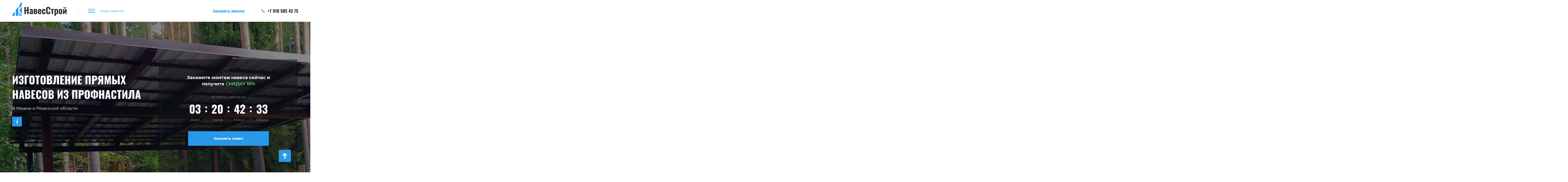

--- FILE ---
content_type: text/html; charset=UTF-8
request_url: https://navesy-ryazan.ru/navesy-iz-profnastila/pryamie-navesy-iz-profnastila/
body_size: 12964
content:
<!doctype html>
<html dir="ltr" lang="ru">
<head>
    <meta name="viewport" content="width=device-width, initial-scale=1, maximum-scale=1, user-scalable=0">
	<meta http-equiv="Content-type" content="text/html; charset=UTF-8">
	<meta http-equiv="X-UA-Compatible" content="IE=Edge">
	
	<link rel="pingback" href="https://navesy-ryazan.ru/xmlrpc.php" />
<link rel="apple-touch-icon" sizes="57x57" href="/apple-icon-57x57.png">
<link rel="apple-touch-icon" sizes="60x60" href="/apple-icon-60x60.png">
<link rel="apple-touch-icon" sizes="72x72" href="/apple-icon-72x72.png">
<link rel="apple-touch-icon" sizes="76x76" href="/apple-icon-76x76.png">
<link rel="apple-touch-icon" sizes="114x114" href="/apple-icon-114x114.png">
<link rel="apple-touch-icon" sizes="120x120" href="/apple-icon-120x120.png">
<link rel="apple-touch-icon" sizes="144x144" href="/apple-icon-144x144.png">
<link rel="apple-touch-icon" sizes="152x152" href="/apple-icon-152x152.png">
<link rel="apple-touch-icon" sizes="180x180" href="/apple-icon-180x180.png">
<link rel="icon" type="image/png" sizes="192x192"  href="/android-icon-192x192.png">
<link rel="icon" type="image/png" sizes="32x32" href="/favicon-32x32.png">
<link rel="icon" type="image/png" sizes="96x96" href="/favicon-96x96.png">
<link rel="icon" type="image/png" sizes="16x16" href="/favicon-16x16.png">
<link rel="manifest" href="/manifest.json">
<meta name="msapplication-TileColor" content="#ffffff">
<meta name="msapplication-TileImage" content="/ms-icon-144x144.png">
<meta name="theme-color" content="#ffffff">

<!-- This site is optimized with the Yoast SEO plugin v12.4 - https://yoast.com/wordpress/plugins/seo/ -->
<title>Изготовление прямых навесов из профнастила в Рязани от 1700 ₽/м2</title>
<meta name="description" content="Компания «НавесСтрой» предлагает услуги по изготовлению и монтажу прямых навесов из профнастила под ключ в Рязани. Заказывайте и получайте гарантию до 5 лет. Строим прямые навесы из профнастила: односкатные и двускатные, для автомобиля, к дому, над крыльцом, для террасы, с ковкой и другие. Переходите на сайт, оставляйте заявку или звоните!"/>
<meta name="robots" content="max-snippet:-1, max-image-preview:large, max-video-preview:-1"/>
<link rel="canonical" href="https://navesy-ryazan.ru/navesy-iz-profnastila/pryamie-navesy-iz-profnastila/" />
<meta property="og:locale" content="ru_RU" />
<meta property="og:type" content="article" />
<meta property="og:title" content="Изготовление прямых навесов из профнастила в Рязани от 1700 ₽/м2" />
<meta property="og:description" content="Компания «НавесСтрой» предлагает услуги по изготовлению и монтажу прямых навесов из профнастила под ключ в Рязани. Заказывайте и получайте гарантию до 5 лет. Строим прямые навесы из профнастила: односкатные и двускатные, для автомобиля, к дому, над крыльцом, для террасы, с ковкой и другие. Переходите на сайт, оставляйте заявку или звоните!" />
<meta property="og:url" content="https://navesy-ryazan.ru/navesy-iz-profnastila/pryamie-navesy-iz-profnastila/" />
<meta property="og:site_name" content="Навесы в Рязани" />
<meta name="twitter:card" content="summary_large_image" />
<meta name="twitter:description" content="Компания «НавесСтрой» предлагает услуги по изготовлению и монтажу прямых навесов из профнастила под ключ в Рязани. Заказывайте и получайте гарантию до 5 лет. Строим прямые навесы из профнастила: односкатные и двускатные, для автомобиля, к дому, над крыльцом, для террасы, с ковкой и другие. Переходите на сайт, оставляйте заявку или звоните!" />
<meta name="twitter:title" content="Изготовление прямых навесов из профнастила в Рязани от 1700 ₽/м2" />
<!-- / Yoast SEO plugin. -->

<link rel='dns-prefetch' href='//s.w.org' />
<meta property="og:title" content="Прямые навесы из профнастила"/><meta property="og:type" content="article"/><meta property="og:url" content="https://navesy-ryazan.ru/navesy-iz-profnastila/pryamie-navesy-iz-profnastila/"/><meta property="og:site_name" content="Навесы в Рязани"/><meta property="og:image" content="https://navesy-ryazan.ru/wp-content/uploads/2021/01/Bez-imeni-5.jpg"/><link rel='stylesheet' id='main-style-css'  href='https://navesy-ryazan.ru/wp-content/themes/zabor/css/style.min.css?ver=1769051781'  media='all' />
<link rel='https://api.w.org/' href='https://navesy-ryazan.ru/wp-json/' />
<link rel="EditURI" type="application/rsd+xml" title="RSD" href="https://navesy-ryazan.ru/xmlrpc.php?rsd" />
<link rel="wlwmanifest" type="application/wlwmanifest+xml" href="https://navesy-ryazan.ru/wp-includes/wlwmanifest.xml" /> 
<meta name="generator" content="WordPress 4.9.28" />
<link rel='shortlink' href='https://navesy-ryazan.ru/?p=2688' />
<link rel="alternate" type="application/json+oembed" href="https://navesy-ryazan.ru/wp-json/oembed/1.0/embed?url=https%3A%2F%2Fnavesy-ryazan.ru%2Fnavesy-iz-profnastila%2Fpryamie-navesy-iz-profnastila%2F" />
<link rel="alternate" type="text/xml+oembed" href="https://navesy-ryazan.ru/wp-json/oembed/1.0/embed?url=https%3A%2F%2Fnavesy-ryazan.ru%2Fnavesy-iz-profnastila%2Fpryamie-navesy-iz-profnastila%2F&#038;format=xml" />
<link rel="icon" href="https://navesy-ryazan.ru/wp-content/uploads/2021/04/favicon-80x80.png" sizes="32x32" />
<link rel="icon" href="https://navesy-ryazan.ru/wp-content/uploads/2021/04/favicon-300x300.png" sizes="192x192" />
<link rel="apple-touch-icon-precomposed" href="https://navesy-ryazan.ru/wp-content/uploads/2021/04/favicon-300x300.png" />
<meta name="msapplication-TileImage" content="https://navesy-ryazan.ru/wp-content/uploads/2021/04/favicon-300x300.png" />
<!-- Google Tag Manager -->
<script>(function(w,d,s,l,i){w[l]=w[l]||[];w[l].push({'gtm.start':
new Date().getTime(),event:'gtm.js'});var f=d.getElementsByTagName(s)[0],
j=d.createElement(s),dl=l!='dataLayer'?'&l='+l:'';j.async=true;j.src=
'https://www.googletagmanager.com/gtm.js?id='+i+dl;f.parentNode.insertBefore(j,f);
})(window,document,'script','dataLayer','GTM-MX2QSG7');</script>
<!-- End Google Tag Manager -->
</head>
<body class="page-template page-template-clone page-template-clone-php page page-id-2688 page-child parent-pageid-2612" itemscope="itemscope" itemtype="http://schema.org/WebPage">
	<div class="wrapper">
        <div class="tempalte"> 
            <header itemscope itemtype="http://schema.org/WPHeader">
        	<div class="container">
        	  <div class="row">
        	  	<div class="col-xs-4 col-sm-3 col-md-3">
                    <div class="logo_block">
                                    <a href="/"><img src="https://rostov-navesy.ru/wp-content/uploads/2020/12/z-5.png" class="logo" alt="Навесы в Рязани" title="Навесы в Рязани"></a>
                                    </div>
                                <a 
                  href="tel:+79105054375" 
                  class="telephone mobile_block_phone helios">
                        <i class="icon-phone-receiver"></i>
                        +7 910 505 43 75                  </a>
                 
        	    </div>
        	    <div class="col-xs-4 col-sm-3 col-md-4 col-lg-5">
                 <nav itemscope itemtype="http://www.schema.org/SiteNavigationElement" class="nav_menu">
                      <button type="button" class="menu_btn"><span class="icon_menu"><i class="icon_menu_font"></i></span><span class="btn_menu_text">Виды навесов</span></button>
                      <ul id="menu_top" class="menu_top"><li id="menu-item-515" class=" menu-item menu-item-type-post_type menu-item-object-page" itemprop="name"><a href="https://navesy-ryazan.ru/navesy-iz-polikarbonata/" itemprop="url">Навесы из поликарбоната</a></li>
<li id="menu-item-514" class=" menu-item menu-item-type-post_type menu-item-object-page" itemprop="name"><a href="https://navesy-ryazan.ru/navesy-iz-metalloprofilya/" itemprop="url">Навесы из металлопрофиля</a></li>
<li id="menu-item-82" class=" menu-item menu-item-type-post_type menu-item-object-page" itemprop="name"><a href="https://navesy-ryazan.ru/navesy-iz-myagkoy-krovli/" itemprop="url">Навесы из мягкой кровли</a></li>
<li id="menu-item-81" class=" menu-item menu-item-type-post_type menu-item-object-page" itemprop="name"><a href="https://navesy-ryazan.ru/navesy-iz-metallocherepitsy/" itemprop="url">Навесы из металлочерепицы</a></li>
<li id="menu-item-80" class=" menu-item menu-item-type-post_type menu-item-object-page" itemprop="name"><a href="https://navesy-ryazan.ru/navesy-iz-profilnoy-truby/" itemprop="url">Навесы из профильной трубы</a></li>
<li id="menu-item-79" class=" menu-item menu-item-type-post_type menu-item-object-page" itemprop="name"><a href="https://navesy-ryazan.ru/navesy-iz-dereva/" itemprop="url">Навесы из дерева</a></li>
<li id="menu-item-78" class=" menu-item menu-item-type-post_type menu-item-object-page" itemprop="name"><a href="https://navesy-ryazan.ru/kovanye-navesy/" itemprop="url">Кованые навесы</a></li>
<li id="menu-item-1921" class=" menu-item menu-item-type-post_type menu-item-object-page" itemprop="name"><a href="https://navesy-ryazan.ru/monolitnye-navesy/" itemprop="url">Монолитные навесы</a></li>
</ul>                 </nav>
        	    </div>
        	    <div class="col-xs-4 col-sm-6 col-md-5 col-lg-4">
                  <span id="call_btn" data-goal="form_call" class="form_btn_calls call_head">Заказать звонок</span>
                  
                  
                        <a 
                              href="tel:+79105054375" 
                              class="telephone mobilephone helios">
                              <i class="icon-phone-receiver"></i>
                              +7 910 505 43 75                        </a>
                   
        	    </div>        	    
        	  </div>
        	</div>
            </header>
  
  <div class="background_slide" style="background-image: url(https://navesy-ryazan.ru/wp-content/uploads/2021/01/Bez-imeni-5.jpg)">
  <div class="container">
   <div class="row">
    <div class="col-md-6">
     <h1>Изготовление прямых навесов из профнастила</h1>
     <span class="text_type">В  Рязани и Рязанской области</span>
     <div class="info_modal">
     <span class="icon_information"><i class="icon-info"></i></span>
     <div class="information_slide">
      <div class="close">
      <i class="icon-close-button"></i>
      </div>
      <div class="header_information">
        <h2>Прямые навесы из профнастила</h2>

<p>Компания «НавесСтрой» строит прямые навесы из профнастила. У нас вы можете заказать качественную конструкцию с гарантией. Работаем на рынке давно, нас знают как надежного и добросовестного подрядчика. Выполнили десятки проектов для частных территорий - домов, коттеджей, дачных участков. У нас заказывают навесы для автомобиля, укрытия двора, оформления входной группы, зон отдыха и хранения рабочего инвентаря. Мы построили десятки навесов из профнастила для <a href="/navesy-iz-profnastila/navesy-iz-profnastila-dlya-avtomobiley/">парковки автомобилей</a>, <a href="/navesy-iz-profnastila/navesy-iz-profnastila-k-domu/">у дома</a>, на <a href="/navesy-iz-profnastila/navesy-iz-profnastila-dlya-dackhi/">дачном участке</a>, а так же над <a href="/navesy-iz-profnastila/navesy-iz-profnastila-nad-krultsom/">крыльцом</a>.</p>
      </div>
      <div class="gallery_information row">
                 <div class="col-xs-4 col-sm-4 col-md-4"><img src="https://navesy-ryazan.ru/wp-content/uploads/2021/01/pryamye-navesy-iz-profnastila-1.jpeg" alt=""></div>
                <div class="col-xs-4 col-sm-4 col-md-4"><img src="https://navesy-ryazan.ru/wp-content/uploads/2021/01/pryamye-navesy-iz-profnastila-2.jpg" alt=""></div>
                <div class="col-xs-4 col-sm-4 col-md-4"><img src="https://navesy-ryazan.ru/wp-content/uploads/2021/01/pryamye-navesy-iz-profnastila-4.jpg" alt=""></div>
             </div>
      <div class="footer_information">
        <h3>Заказать прямой навес из профнастила</h3>

<p>Предлагаем вам оформить заказ на изготовление и монтаж прямого навеса из профнастила. Для расчета сметы пригласите замерщика на объект. Мы разработаем для вас индивидуальный проект с учетом ваших целей, пожеланий и бюджета. Кроме прямых навесов мы изготавливает проекты следующих форм: <a href="/navesy-iz-profnastila/arocnye-navesy-iz-profnastila/">арочные</a>, <a href="/navesy-iz-profnastila/odnoskatnie-navesy-iz-profnastila/">односкатные</a> и <a href="/navesy-iz-profnastila/dvuskatnye-navesy-iz-profnastila/">двухскатные навесы</a>.</p>

<p>Для консультации по возникшим вопросам свяжитесь с нами по телефонам, указанным на сайте. Вы также можете оставить заявку через форму обратной связи. Мы оперативно перезвоним, как только получим ваш запрос. </p>
      </div>            
     </div>
     </div> 
    </div>
    <div class="col-md-6">
      <div class="slide_day_back">
         
        <div class="title_special">Закажите монтаж навеса сейчас и получите <span>скидку 10%</span> </div> 
                   <div class="days_text_special">Осталось времени</div>
            <div id="getting-started" class="helios">
                <input type="hidden" id="days_sp" value="2026-01-25 23:59:0">
                <span id="days_text_event" class="timer_text"></span>
                <span id="hour_text_event" class="timer_text"></span>
                <span id="minute_text_event" class="timer_text"></span>
                <span id="second_text_event" class="timer_text"></span>
           </div>
                 <div class="time_text">
                <span class="days_text special_text">Дней</span>
                <span class="hour_text special_text">Часов</span>
                <span class="minute_text special_text">Минут</span>
                <span class="second_text special_text">Секунд</span>    
                </div>

                     <div class="btn_slide">            
        <button type="button" class="zakaz_btn form_btn_zabor" data-goal="slider_zabor">Заказать навес</button>
        </div>    
    </div>  
    </div>  
   </div> 
  </div>
</div>
          
     
   
      
                     
             
 
 



  
                     <script type="application/ld+json">
      {
            "@context": "https://schema.org/",
            "@type": "Product",
            "name": "Прямые навесы из профнастила",
            "image": "https://navesy-ryazan.ru/wp-content/uploads/2021/01/pryamye-navesy-iz-profnastila-5.jpg",
            "offers": {
            "@type": "AggregateOffer",
            "lowPrice": "1700 ",
            "highPrice": "1700 ",
            "offerCount": "2833",
            "priceCurrency": "RUB",
            "offers": [
                                          {
                              "@type": "Offer",
                              "url": "https://navesy-ryazan.ru/navesy-iz-profnastila/pryamie-navesy-iz-profnastila/",
                              "availability": "http://schema.org/InStock",
                              "price": "1700 ",
                              "priceCurrency": "RUB"
                        }
                                                            ]
            },
            "aggregateRating": {
            "@type": "AggregateRating",
            "ratingValue": "4.9",
            "reviewCount": "12790",
            "worstRating": "1",
            "bestRating": "5"
            }
      }
      </script>
      
         
            <div class="all_work noheads">
            <div class="container">
                        <div class="section_title"></div>                  <div class="row">
                  <div id="all_slide">
                                    <div class="slide_block"> 
                   
                  <div class="colfixslide col-xs-5 col-sm-5 col-md-5">
                   
                  <div class="work_slide" id="sl0">
                                                      <div class="img_slide">
                                                             
                        <img src="https://navesy-ryazan.ru/wp-content/uploads/2021/01/pryamye-navesy-iz-profnastila-5-473x335.jpg" alt="Прямые навесы из профнастила" title="Прямые навесы из профнастила">
                                
                               
                        </div>
                                                      <div class="img_slide">
                                                             
                        <img src="https://navesy-ryazan.ru/wp-content/uploads/2021/01/pryamye-navesy-iz-profnastila-7-473x335.jpg" alt="Прямые навесы из профнастила в Рязани" title="Прямые навесы из профнастила в Рязани">
                                
                               
                        </div>
                                                      <div class="img_slide">
                                                             
                        <img src="https://navesy-ryazan.ru/wp-content/uploads/2021/01/pryamye-navesy-iz-profnastila-10-473x335.jpg" alt="Прямой навес из профнастила цена" title="Прямой навес из профнастила цена">
                                
                               
                        </div>
                                                      <div class="img_slide">
                                                             
                        <img src="https://navesy-ryazan.ru/wp-content/uploads/2021/01/pryamye-navesy-iz-profnastila-11-473x335.jpg" alt="Прямой навес из профнастила купить" title="Прямой навес из профнастила купить">
                                
                               
                        </div>
                                                      <div class="img_slide">
                                                             
                        <img src="https://navesy-ryazan.ru/wp-content/uploads/2021/01/pryamye-navesy-iz-profnastila-12-473x335.jpg" alt="Прямой навес из профнастила заказать" title="Прямой навес из профнастила заказать">
                                
                               
                        </div>
                           
                  </div>
                        <div class="work_slide_mini" id="slm0">
                                                      <div class="img_slide">
                        <img src="https://navesy-ryazan.ru/wp-content/uploads/2021/01/pryamye-navesy-iz-profnastila-5-80x80.jpg" alt="">
                        </div>
                                                      <div class="img_slide">
                        <img src="https://navesy-ryazan.ru/wp-content/uploads/2021/01/pryamye-navesy-iz-profnastila-7-80x80.jpg" alt="">
                        </div>
                                                      <div class="img_slide">
                        <img src="https://navesy-ryazan.ru/wp-content/uploads/2021/01/pryamye-navesy-iz-profnastila-10-80x80.jpg" alt="">
                        </div>
                                                      <div class="img_slide">
                        <img src="https://navesy-ryazan.ru/wp-content/uploads/2021/01/pryamye-navesy-iz-profnastila-11-80x80.jpg" alt="">
                        </div>
                                                      <div class="img_slide">
                        <img src="https://navesy-ryazan.ru/wp-content/uploads/2021/01/pryamye-navesy-iz-profnastila-12-80x80.jpg" alt="">
                        </div>
                         
                  </div>
                  </div>
                                          <div class="col-xs-7 col-sm-7 col-md-7">
                              <div class="specification_block">
                              <div class="name_work helios">Прямые навесы из профнастила</div>
                                                                                                      <div class="block_tr">
                                    <span><strong>Высота профлиста:</strong></span>
                                    <span>от 8 до 21 мм.</span> 
                                    </div>
                                                                  <div class="block_tr">
                                    <span><strong>Толщина профлиста:</strong></span>
                                    <span>от 0,4 до 0,9 мм.</span> 
                                    </div>
                                                                  <div class="block_tr">
                                    <span><strong>Покрытие:</strong></span>
                                    <span>оцинкованное / полимерное</span> 
                                    </div>
                                                                  <div class="block_tr">
                                    <span><strong>Столбы каркаса:</strong></span>
                                    <span>от 80 x 80 до 150 x 150 мм.</span> 
                                    </div>
                                                                  <div class="block_tr">
                                    <span><strong>Силовые боковые балки:</strong></span>
                                    <span>от 60 x 60 до 150 x 150 мм.</span> 
                                    </div>
                                                                  <div class="block_tr">
                                    <span><strong>Обрешетка (лаги):</strong></span>
                                    <span>от 20 x 20 до 80 x 80 мм.</span> 
                                    </div>
                                                                                          <div class="group_slide">
                                                            <div class="price_work"><span>Цена монтажа: &nbsp; </span> <strong>700</strong> руб./кв.м.</div>
                                                            <div class="price_work"><span>Цена под ключ: &nbsp; </span> <strong>1700 </strong> руб./кв.м.</div>
                              <button type="button" class="zakaz_btn btn_slide_work form_btn_zabor" data-goal="hochu_takoy_zabor">Хочу такой же навес</button>
                              </div>  
                        </div>
                        </div>
                                    </div>
                                    </div>
                  </div>
            </div>

            </div>
      
 
     
   
      
                     
             
 
 



  
          
     <div class="container color_block">
       <div class="row">
        <div class="col-sm-12"><div class="coating_head"><h3>Доступные цвета покрытий</h3></div></div>
                            <div class="col-xs-3 col-sm-2 col-md-2 col-lg-1">
                 <div class="img_color">
                 <div class="color_ral" style="background-color: #dcc69d;"></div>
                 <span class="head_color">RAL 1014</span>
                 </div>
         </div>
                  <div class="col-xs-3 col-sm-2 col-md-2 col-lg-1">
                 <div class="img_color">
                 <div class="color_ral" style="background-color: #e3d2b6;"></div>
                 <span class="head_color">RAL 1015</span>
                 </div>
         </div>
                  <div class="col-xs-3 col-sm-2 col-md-2 col-lg-1">
                 <div class="img_color">
                 <div class="color_ral" style="background-color: #f6d351;"></div>
                 <span class="head_color">RAL 1018</span>
                 </div>
         </div>
                  <div class="col-xs-3 col-sm-2 col-md-2 col-lg-1">
                 <div class="img_color">
                 <div class="color_ral" style="background-color: #ed3200;"></div>
                 <span class="head_color">RAL 2004</span>
                 </div>
         </div>
                  <div class="col-xs-3 col-sm-2 col-md-2 col-lg-1">
                 <div class="img_color">
                 <div class="color_ral" style="background-color: #d84b20;"></div>
                 <span class="head_color">RAL 2010</span>
                 </div>
         </div>
                  <div class="col-xs-3 col-sm-2 col-md-2 col-lg-1">
                 <div class="img_color">
                 <div class="color_ral" style="background-color: #642425;"></div>
                 <span class="head_color">RAL 3003</span>
                 </div>
         </div>
                  <div class="col-xs-3 col-sm-2 col-md-2 col-lg-1">
                 <div class="img_color">
                 <div class="color_ral" style="background-color: #5a191f;"></div>
                 <span class="head_color">RAL 3005</span>
                 </div>
         </div>
                  <div class="col-xs-3 col-sm-2 col-md-2 col-lg-1">
                 <div class="img_color">
                 <div class="color_ral" style="background-color: #642425;"></div>
                 <span class="head_color">RAL 3009</span>
                 </div>
         </div>
                  <div class="col-xs-3 col-sm-2 col-md-2 col-lg-1">
                 <div class="img_color">
                 <div class="color_ral" style="background-color: #6d282b;"></div>
                 <span class="head_color">RAL 3011</span>
                 </div>
         </div>
                  <div class="col-xs-3 col-sm-2 col-md-2 col-lg-1">
                 <div class="img_color">
                 <div class="color_ral" style="background-color: #003a6c;"></div>
                 <span class="head_color">RAL 5002</span>
                 </div>
         </div>
                  <div class="col-xs-3 col-sm-2 col-md-2 col-lg-1">
                 <div class="img_color">
                 <div class="color_ral" style="background-color: #093c8f;"></div>
                 <span class="head_color">RAL 5005</span>
                 </div>
         </div>
                  <div class="col-xs-3 col-sm-2 col-md-2 col-lg-1">
                 <div class="img_color">
                 <div class="color_ral" style="background-color: #1f6e75;"></div>
                 <span class="head_color">RAL 5021</span>
                 </div>
         </div>
                  <div class="col-xs-3 col-sm-2 col-md-2 col-lg-1 nonecolor">
                 <div class="img_color">
                 <div class="color_ral" style="background-color: #92b1c3;"></div>
                 <span class="head_color">RAL 5024</span>
                 </div>
         </div>
                  <div class="col-xs-3 col-sm-2 col-md-2 col-lg-1 nonecolor">
                 <div class="img_color">
                 <div class="color_ral" style="background-color: #184b13;"></div>
                 <span class="head_color">RAL 6002</span>
                 </div>
         </div>
                  <div class="col-xs-3 col-sm-2 col-md-2 col-lg-1 nonecolor">
                 <div class="img_color">
                 <div class="color_ral" style="background-color: #042615;"></div>
                 <span class="head_color">RAL 6005</span>
                 </div>
         </div>
                  <div class="col-xs-3 col-sm-2 col-md-2 col-lg-1 nonecolor">
                 <div class="img_color">
                 <div class="color_ral" style="background-color: #213124;"></div>
                 <span class="head_color">RAL 6020</span>
                 </div>
         </div>
                  <div class="col-xs-3 col-sm-2 col-md-2 col-lg-1 nonecolor">
                 <div class="img_color">
                 <div class="color_ral" style="background-color: #858a8d;"></div>
                 <span class="head_color">RAL 7004</span>
                 </div>
         </div>
                  <div class="col-xs-3 col-sm-2 col-md-2 col-lg-1 nonecolor">
                 <div class="img_color">
                 <div class="color_ral" style="background-color: #4c4c54;"></div>
                 <span class="head_color">RAL 7024</span>
                 </div>
         </div>
                  <div class="col-xs-3 col-sm-2 col-md-2 col-lg-1 nonecolor">
                 <div class="img_color">
                 <div class="color_ral" style="background-color: #361206;"></div>
                 <span class="head_color">RAL 8017</span>
                 </div>
         </div>
                  <div class="col-xs-3 col-sm-2 col-md-2 col-lg-1 nonecolor">
                 <div class="img_color">
                 <div class="color_ral" style="background-color: #f9faf4;"></div>
                 <span class="head_color">RAL 9003</span>
                 </div>
         </div>
                  <div class="col-xs-3 col-sm-2 col-md-2 col-lg-1 nonecolor">
                 <div class="img_color">
                 <div class="color_ral" style="background-color: #a5aeb7;"></div>
                 <span class="head_color">RAL 9006</span>
                 </div>
         </div>
          
                  <div class="btn_block">
          <span class="more_color_btn">Посмотреть ещё</span>
        </div>
         
          
      </div>
    </div>  
     
   
      
                     
             
 
 



  
          
     
   
      
                     
             
 
 
  <div class="uslugi_section  background_type">
    <div class="container">
        <h2>Разновидности прямых навесов из профнастила</h2>
      <div class="row row_center">
        
                  <div class="col-xs-4 col-sm-4 col-md-4 col-lg-3">
            <a class="reset-style-btn zakaz_btn special_work form_btn_zabor">
              <div class="uslugin_block">
                <img src="https://navesy-ryazan.ru/wp-content/uploads/2021/03/pryamoj-naves-iz-profnastila-odnoskatnyj-1-273x200.jpg" alt="Навес односкатный" title="Навес односкатный">
                <div class="caption_group">
                  <div class="caption">
                    <div class="caption_head helios">Навес односкатный</div>
                  </div>  
                </div>
              </div>

            </a>
          </div>
                  <div class="col-xs-4 col-sm-4 col-md-4 col-lg-3">
            <a class="reset-style-btn zakaz_btn special_work form_btn_zabor">
              <div class="uslugin_block">
                <img src="https://navesy-ryazan.ru/wp-content/uploads/2021/03/pryamoj-naves-iz-profnastila-dvuskatnyj-1-273x200.jpg" alt="Навес двускатный" title="Навес двускатный">
                <div class="caption_group">
                  <div class="caption">
                    <div class="caption_head helios">Навес двускатный</div>
                  </div>  
                </div>
              </div>

            </a>
          </div>
                  <div class="col-xs-4 col-sm-4 col-md-4 col-lg-3">
            <a class="reset-style-btn zakaz_btn special_work form_btn_zabor">
              <div class="uslugin_block">
                <img src="https://navesy-ryazan.ru/wp-content/uploads/2021/03/pryamoj-naves-iz-profnastila-dlya-avtomobilya-1-273x200.jpg" alt="Навес для автомобиля" title="Навес для автомобиля">
                <div class="caption_group">
                  <div class="caption">
                    <div class="caption_head helios">Навес для автомобиля</div>
                  </div>  
                </div>
              </div>

            </a>
          </div>
                  <div class="col-xs-4 col-sm-4 col-md-4 col-lg-3">
            <a class="reset-style-btn zakaz_btn special_work form_btn_zabor">
              <div class="uslugin_block">
                <img src="https://navesy-ryazan.ru/wp-content/uploads/2021/03/pryamoj-naves-iz-profnastila-k-domu-2-273x200.jpg" alt="Навес к дому" title="Навес к дому">
                <div class="caption_group">
                  <div class="caption">
                    <div class="caption_head helios">Навес к дому</div>
                  </div>  
                </div>
              </div>

            </a>
          </div>
                  <div class="col-xs-4 col-sm-4 col-md-4 col-lg-3">
            <a class="reset-style-btn zakaz_btn special_work form_btn_zabor">
              <div class="uslugin_block">
                <img src="https://navesy-ryazan.ru/wp-content/uploads/2021/03/pryamoj-naves-iz-profnastila-vo-dvore-1-273x200.jpg" alt="Навес во дворе" title="Навес во дворе">
                <div class="caption_group">
                  <div class="caption">
                    <div class="caption_head helios">Навес во дворе</div>
                  </div>  
                </div>
              </div>

            </a>
          </div>
                  <div class="col-xs-4 col-sm-4 col-md-4 col-lg-3">
            <a class="reset-style-btn zakaz_btn special_work form_btn_zabor">
              <div class="uslugin_block">
                <img src="https://navesy-ryazan.ru/wp-content/uploads/2021/03/pryamoj-naves-iz-profnastila-nad-kryltsom-2-273x200.jpg" alt="Навес над крыльцом" title="Навес над крыльцом">
                <div class="caption_group">
                  <div class="caption">
                    <div class="caption_head helios">Навес над крыльцом</div>
                  </div>  
                </div>
              </div>

            </a>
          </div>
                  <div class="col-xs-4 col-sm-4 col-md-4 col-lg-3">
            <a class="reset-style-btn zakaz_btn special_work form_btn_zabor">
              <div class="uslugin_block">
                <img src="https://navesy-ryazan.ru/wp-content/uploads/2021/03/pryamoj-naves-iz-profnastila-dlya-terrasy-1-273x200.jpg" alt="Навес для террасы" title="Навес для террасы">
                <div class="caption_group">
                  <div class="caption">
                    <div class="caption_head helios">Навес для террасы</div>
                  </div>  
                </div>
              </div>

            </a>
          </div>
                  <div class="col-xs-4 col-sm-4 col-md-4 col-lg-3">
            <a class="reset-style-btn zakaz_btn special_work form_btn_zabor">
              <div class="uslugin_block">
                <img src="https://navesy-ryazan.ru/wp-content/uploads/2021/03/pryamoj-naves-iz-profnastila-s-kovkoj-1-273x200.jpg" alt="Навес с ковкой" title="Навес с ковкой">
                <div class="caption_group">
                  <div class="caption">
                    <div class="caption_head helios">Навес с ковкой</div>
                  </div>  
                </div>
              </div>

            </a>
          </div>
              </div>
    </div>
</div>





  
               
         
            <div class="all_work onecolumn">
            <div class="container">
                        <h3>Фото наших работ прямых навесов из профнастила</h3>                  <div class="row">
                  <div id="all_slide_slide">
                                    <div class="slide_block"> 
                   
                  <div class="col-xs-12 col-sm-10 col-md-8">
                   
                  <div class="work_slide" id="slone1">
                                                      <div class="img_slide">
                               
                               
                        <img src="https://navesy-ryazan.ru/wp-content/uploads/2021/01/pryamye-navesy-iz-profnastila-23-770x480.jpg" alt="Прямой навес из профнастила стоимость" title="Прямой навес из профнастила стоимость">
                                           
                               
                        </div>
                                                      <div class="img_slide">
                               
                               
                        <img src="https://navesy-ryazan.ru/wp-content/uploads/2021/01/pryamye-navesy-iz-profnastila-15-770x480.jpg" alt="Прямой навес из профнастила купить" title="Прямой навес из профнастила купить">
                                           
                               
                        </div>
                                                      <div class="img_slide">
                               
                               
                        <img src="https://navesy-ryazan.ru/wp-content/uploads/2021/01/pryamye-navesy-iz-profnastila-16-770x480.jpg" alt="Прямые навесы из профнастила в Рязани" title="Прямые навесы из профнастила в Рязани">
                                           
                               
                        </div>
                                                      <div class="img_slide">
                               
                               
                        <img src="https://navesy-ryazan.ru/wp-content/uploads/2021/01/pryamye-navesy-iz-profnastila-19.jpg" alt="Прямой навес из профнастила заказать" title="Прямой навес из профнастила заказать">
                                           
                               
                        </div>
                                                      <div class="img_slide">
                               
                               
                        <img src="https://navesy-ryazan.ru/wp-content/uploads/2021/01/pryamye-navesy-iz-profnastila-21.jpg" alt="Прямой навес из профнастила стоимость" title="Прямой навес из профнастила стоимость">
                                           
                               
                        </div>
                                                      <div class="img_slide">
                               
                               
                        <img src="https://navesy-ryazan.ru/wp-content/uploads/2021/01/pryamye-navesy-iz-profnastila-24-770x480.jpg" alt="Прямой навес из профнастила купить" title="Прямой навес из профнастила купить">
                                           
                               
                        </div>
                                                      <div class="img_slide">
                               
                               
                        <img src="https://navesy-ryazan.ru/wp-content/uploads/2021/03/arochnyh-navesov-iz-profnastila-770x480.jpg" alt="Прямые навесы из профнастила в Рязани" title="Прямые навесы из профнастила в Рязани">
                                           
                               
                        </div>
                                                      <div class="img_slide">
                               
                               
                        <img src="https://navesy-ryazan.ru/wp-content/uploads/2021/03/pryamoj-naves-iz-profnastila-1-770x480.jpg" alt="Навес из металлочерепицы к дому купить" title="Навес из металлочерепицы к дому купить">
                                           
                               
                        </div>
                           
                  </div>
                        <div class="work_slide_mini" id="slmone1">
                                                      <div class="img_slide">
                        <img src="https://navesy-ryazan.ru/wp-content/uploads/2021/01/pryamye-navesy-iz-profnastila-23-80x80.jpg" alt="">
                        </div>
                                                      <div class="img_slide">
                        <img src="https://navesy-ryazan.ru/wp-content/uploads/2021/01/pryamye-navesy-iz-profnastila-15-80x80.jpg" alt="">
                        </div>
                                                      <div class="img_slide">
                        <img src="https://navesy-ryazan.ru/wp-content/uploads/2021/01/pryamye-navesy-iz-profnastila-16-80x80.jpg" alt="">
                        </div>
                                                      <div class="img_slide">
                        <img src="https://navesy-ryazan.ru/wp-content/uploads/2021/01/pryamye-navesy-iz-profnastila-19-80x80.jpg" alt="">
                        </div>
                                                      <div class="img_slide">
                        <img src="https://navesy-ryazan.ru/wp-content/uploads/2021/01/pryamye-navesy-iz-profnastila-21-80x80.jpg" alt="">
                        </div>
                                                      <div class="img_slide">
                        <img src="https://navesy-ryazan.ru/wp-content/uploads/2021/01/pryamye-navesy-iz-profnastila-24-80x80.jpg" alt="">
                        </div>
                                                      <div class="img_slide">
                        <img src="https://navesy-ryazan.ru/wp-content/uploads/2021/03/arochnyh-navesov-iz-profnastila-80x80.jpg" alt="">
                        </div>
                                                      <div class="img_slide">
                        <img src="https://navesy-ryazan.ru/wp-content/uploads/2021/03/pryamoj-naves-iz-profnastila-1-80x80.jpg" alt="">
                        </div>
                         
                  </div>
                  </div>
                                    </div>
                                    </div>
                  </div>
            </div>

            </div>
      
 
     
   
      
                     
             
 
 



  
          
     
  
<div class="price_block" >
    <div class="container">
       <div class="row">
        <div class="col-sm-12">       
          <h3>Узнать стоимость навеса</h3>
        </div>
                              <div class="col-md-5">
           <p>Заполните форму для более точного расчета стоимости 
           и примерных сроков строительства навеса</p>
          </div>
          <div class="row">
          <div class="col-sm-12 type_form_blocks">
          <div class="col-xs-6 col-sm-6 col-md-3">
            <div class="type_form type_fenece">
            <label>Виды навесов:</label>
             <div class="type_params"><span class="type_height_f">Вид навеса</span><i class="icon-right-chevron"></i></div>
             <div class="type_params_block">
                            <div class="type_params_list">Навес из поликарбоната</div>
                            <div class="type_params_list">Навес из металлопрофиля</div>
                            <div class="type_params_list">Навес из мягкой кровли</div>
                            <div class="type_params_list">Навес из металлочерепицы</div>
                            <div class="type_params_list">Навес из профильной трубы</div>
                            <div class="type_params_list">Навес из дерева</div>
                            <div class="type_params_list">Кованный навес</div>
                            <div class="type_params_list">Монолитный навес</div>
                
             </div>
            </div>
          </div>
          <div class="col-xs-6 col-sm-6 col-md-3">
            <div class="type_form">
              <div class="question_squad_i question_type_click"><i class="question_type_i"><svg xmlns="http://www.w3.org/2000/svg" xmlns:xlink="http://www.w3.org/1999/xlink" version="1.1"  x="0px" y="0px" width="16px" height="16px" viewBox="0 0 612 612" style="enable-background:new 0 0 612 612;" xml:space="preserve">
    <path d="M336.962,200.875c7.956,9.792,11.906,21.337,11.906,34.634c0,9.514-2.727,18.666-8.151,27.512    c-2.977,5.007-6.898,9.848-11.795,14.465l-16.301,16.107c-15.634,15.356-25.732,28.958-30.35,40.865    c-4.618,11.878-6.927,27.54-6.927,46.957h36.275c0-17.108,1.947-30.044,5.814-38.807c3.866-8.763,12.323-19.444,25.37-32.102    c17.942-17.387,29.849-30.572,35.746-39.53s8.874-20.641,8.874-35.051c0-23.756-8.039-43.285-24.146-58.585    c-16.106-15.3-37.526-22.922-64.288-22.922c-28.931,0-51.686,8.929-68.266,26.789s-24.87,41.449-24.87,70.797h36.275    c0.667-17.665,3.478-31.184,8.346-40.559c8.679-16.83,24.369-25.259,47.068-25.259    C315.875,186.187,329.033,191.083,336.962,200.875z" style="fill: rgb(255, 255, 255);"></path>
    <rect x="274.51" y="415.214" width="40.559" height="42.367" style="fill: rgb(255, 255, 255);"></rect>
    </svg></i>
    <div class="question_type_blocks">Если вы не знаете точные данные по ширине навеса, напишите примерно.</div>
    </div>
            <label>Ширина:</label>
             <input type="text" name="type_squad" id="type_squad" class="type_params" placeholder="Введите ширину">
             <div class="error_form" id="er_squad"><div><div class="error_form_text"></div></div></div> 
            </div>            
          </div>
          <div class="col-xs-6 col-sm-6 col-md-3">
            <div class="type_form type_height">
                <div class="question_height_i question_type_click"><i class="question_type_i"><svg xmlns="http://www.w3.org/2000/svg" xmlns:xlink="http://www.w3.org/1999/xlink" version="1.1" x="0px" y="0px" width="16px" height="16px" viewBox="0 0 612 612" style="enable-background:new 0 0 612 612;" xml:space="preserve">
    <path d="M336.962,200.875c7.956,9.792,11.906,21.337,11.906,34.634c0,9.514-2.727,18.666-8.151,27.512    c-2.977,5.007-6.898,9.848-11.795,14.465l-16.301,16.107c-15.634,15.356-25.732,28.958-30.35,40.865    c-4.618,11.878-6.927,27.54-6.927,46.957h36.275c0-17.108,1.947-30.044,5.814-38.807c3.866-8.763,12.323-19.444,25.37-32.102    c17.942-17.387,29.849-30.572,35.746-39.53s8.874-20.641,8.874-35.051c0-23.756-8.039-43.285-24.146-58.585    c-16.106-15.3-37.526-22.922-64.288-22.922c-28.931,0-51.686,8.929-68.266,26.789s-24.87,41.449-24.87,70.797h36.275    c0.667-17.665,3.478-31.184,8.346-40.559c8.679-16.83,24.369-25.259,47.068-25.259    C315.875,186.187,329.033,191.083,336.962,200.875z" style="fill: rgb(255, 255, 255);"></path>
    <rect x="274.51" y="415.214" width="40.559" height="42.367" style="fill: rgb(255, 255, 255);"></rect>
    </svg></i>
    <div class="question_type_blocks">Если вы не знаете точные данные по длине навеса, напишите примерно.</div>
    </div>
            <label>Длина:</label>
            <input type="text" name="type_height" id="type_height" class="type_params" placeholder="Введите высоту">
             <!-- <div class="type_params"><span class="type_height_s">Выберете длину</span> <i class="icon-right-chevron"></i></div>
             <div class="type_params_block">
                            <div class="type_params_list">1.5 м.</div>
                            <div class="type_params_list">1.7 м.</div>
                            <div class="type_params_list">1.8 м.</div>
                            <div class="type_params_list">2 м.</div>
                
             </div> -->
            </div>            
          </div>
            <div class="col-xs-6 col-sm-6 col-md-3">
            <div class="type_form">
            <label>Телефон:</label>
             <input type="text" name="type_phone_t" id="type_phone_t" class="type_params" placeholder="Введите телефон">
             <div class="error_form" id="er_type_phone_t"><div><div class="error_form_text"></div></div></div> 
            </div>            
          </div>
          <div class="col-xs-12 col-sm-12 btn_center">
            <button type="button" class="btn_price_zakaz btn_calcs" data-goals="calc">Получить расчет</button>
          </div>
          </div>
          </div>  
                  </div>
    </div>
</div> 
   
      
                     
             
 
 



  
          
     
   
 <div class="edge_block edge_block_page"  style='background-color: #ffffff;'>
    <div class="container">
       <div class="row">
        <div class="col-sm-12">
          <div class="info_tabs row">
              <div class="info_tabs_block active_tab">
                <div class="col-sm-12 head_edge step_in_block"><h3 class="tab_header active_tab">Преимущества прямых навесов из профнастила</h3></div>
              <div class="col-sm-7 col-md-7">
                                <div class="info_tabs_lists">Профнастил подходит для строительства прямых навесов для дома, дачи или общественного места. </div>
                                <div class="info_tabs_lists">Материал отличается выгодной ценой и отличными эксплуатационными характеристиками. </div>
                                <div class="info_tabs_lists">Профнастил выдерживает перепады температур, не горит, не требует обслуживания. </div>
                                <div class="info_tabs_lists">Легкий вес материала позволяет быстро строить навесы любой площади и назначения. </div>
                                 
              </div>
              <div class="col-xs-6 col-sm-5 col-md-5">
                <img src="https://navesy-ryazan.ru/wp-content/uploads/2021/01/pryamye-navesy-iz-profnastila-27.jpg" alt="Прямые навесы из профнастила в Рязани" title="Прямые навесы из профнастила в Рязани">
              </div>                
              </div>  
          </div>
        </div>
       </div>
    </div>
</div>  
  
      
                     
             
 
 



  
          
     
   
   
 <div class="what_work_section">
    <div class="container">
      <div class="row row_col">
                <div class="col-md-7 col_type">
          <h3>Как мы работаем</h3>
          <div class="benefits_block">
                      <div class="benefits_block_text">
            — Изготавливаем навесы любого размера, сложности и дизайна          </div>
                      <div class="benefits_block_text">
            — Выполняем работы по строительству навесов под ключ и даем гарантию           </div>
                       
          </div>
          <div class="step_block row row_col">
            <div class="step_head col-sm-12 col_type">Три простых шага до навеса</div>
                             <div class="col-xs-4 col-sm-4 col-md-4 col_type">
                  <div class="step_background">
                  <img src="https://navesy-ryazan.ru/wp-content/uploads/2018/04/business-deal.svg" alt="">
                  <div class="steps_text">Консультация, замер,  договор </div>
                  </div>
                 </div>
                                 <div class="col-xs-4 col-sm-4 col-md-4 col_type">
                  <div class="step_background">
                  <img src="https://navesy-ryazan.ru/wp-content/uploads/2018/04/fence.svg" alt="">
                  <div class="steps_text">Установка навеса на объекте</div>
                  </div>
                 </div>
                                 <div class="col-xs-4 col-sm-4 col-md-4 col_type">
                  <div class="step_background">
                  <img src="https://navesy-ryazan.ru/wp-content/uploads/2018/04/pen.svg" alt="">
                  <div class="steps_text">Сдача работ и оплата проекта</div>
                  </div>
                 </div>
                               
          </div>
          <div class="col-sm-12 btn_calls"><button class="form_btn_calls zakaz_btn">Заказать звонок</button></div>
        </div>
        <div class="col-md-5 col_type type_forms">
          <div class="form_block">
            <div class="form_block_head helios">Не знаете, какой навес вам нужен?</div>
            <div class="form_text"><strong>Заполните форму!</strong>И получите консультацию специалиста</div>
            <div class="form_group">
             <input type="text" id="name_form" name="name_form" placeholder="Имя">
             <div class="error_form" id="er_name_call"><div><div class="error_form_text"></div></div></div> 
            </div>
            <div class="form_group">
             <input type="tel" id="phone_form" name="phone_form" placeholder="Телефон"> 
             <div class="error_form" id="er_phone_call"><div><div class="error_form_text"></div></div></div>
            </div>
            <button class="form_btn form_page_btn" data-goals="zakaz_zvonok_rabota">Заказать звонок</button>
          </div>  
        </div>       
              </div>
   </div>
</div>          
    
                     
             
 
 



  
          
     
   
      
  <div class="step_in_block">
    <div class="container">
       <h3>Этапы монтажа навеса</h3>
       <div class="row">
        <div class="col-sm-12">
          <div class="step_table">
                            <div class="step_table_tr active" id="de_0">
            <div class="img_block">
                <img src="https://navesy-ryazan.ru/wp-content/uploads/2018/04/measuring-tape.png" alt="Проводим <br>замеры" title="Проводим <br>замеры">
                </div>
                <div class="step_block_text">
                <span>Проводим <br>замеры</span>
                </div>
                </div>
                            <div class="step_table_tr" id="de_1">
            <div class="img_block">
                <img src="https://navesy-ryazan.ru/wp-content/uploads/2018/04/party.png" alt="Устанавливаем <br>столбы" title="Устанавливаем <br>столбы">
                </div>
                <div class="step_block_text">
                <span>Устанавливаем <br>столбы</span>
                </div>
                </div>
                            <div class="step_table_tr" id="de_2">
            <div class="img_block">
                <img src="https://navesy-ryazan.ru/wp-content/uploads/2020/12/ikonka-na-glavnuyu.png" alt="Свариваем <br>лаги" title="Свариваем <br>лаги">
                </div>
                <div class="step_block_text">
                <span>Свариваем <br>лаги</span>
                </div>
                </div>
                            <div class="step_table_tr" id="de_3">
            <div class="img_block">
                <img src="https://navesy-ryazan.ru/wp-content/uploads/2018/04/technology.png" alt="Закрепляем <br>материал" title="Закрепляем <br>материал">
                </div>
                <div class="step_block_text">
                <span>Закрепляем <br>материал</span>
                </div>
                </div>
                            <div class="step_table_tr" id="de_4">
            <div class="img_block">
                <img src="https://navesy-ryazan.ru/wp-content/uploads/2018/04/flag.png" alt="Сдаем <br>проект" title="Сдаем <br>проект">
                </div>
                <div class="step_block_text">
                <span>Сдаем <br>проект</span>
                </div>
                </div>
              
          </div>
            <div class="step_description">
                      <p class="text_center active" data-desc="de_0">Специалист нашей компании выезжает на объект. Замеры проводятся с использованием спецоборудования.</p>
                      <p class="text_center" data-desc="de_1">Монтаж конструкции начинается с установки опор. В зависимости от материала и особенностей участка определяется время для выполнения работ. </p>
                      <p class="text_center" data-desc="de_2">Металлические лаги привариваются к столбам. К ним крепится материал навеса. </p>
                      <p class="text_center" data-desc="de_3">К каркасу конструкции прочно прикрепляется материал навеса.</p>
                      <p class="text_center" data-desc="de_4">Клиент принимает выполненную работу и подписывает акт. Обеспечиваем вывоз строительного мусора.</p>
             
            </div>
        </div>
                 <!-- <div  class="btn_block"><a href="https://navesy-ryazan.ru/ustanovka-zaborov/ustanovka-zabora-iz-profilnoj-truby/">Подробнее об установке навесов</a></div> -->
           
       </div>
    </div>
</div>   
                       
             
 
 



  
          
     
   
      
  <div class="special_block block_img_page">
    <div class="container">
      <span class="head_special helios">Акция</span>      <div id="special_caruselt">
                       <div class="row specila_content">
        <div class="col-xs-5 col-sm-4 col-md-5 col-lg-6">
          <div class="special_img_block">
          <img src="https://navesy-ryazan.ru/wp-content/uploads/2021/04/1skidka-1.jpg" alt="">
        </div>
        </div>
        <div class="col-sm-8 col-md-7 col-lg-6">
          <span class="header_special">Скидка за объем</span>
                  <!-- <p class="text_special"></p> -->
                   
                          <div class="price_specila_block">
                       <div class="text_special_block"><p><strong>При заказе большого навеса, получайте скидку:</strong></p>
<p>Свыше 70 м2 — 3%</p>
<p>Свыше 100 м2 — 5%</p>
<p>Свыше 200 м2 — 7%</p></div>
                       </div>
                       
                    <p>Компания “НавесСтрой” делает хорошие скидки при заказе больших объемов. При этом не важно, один это навес или несколько. К тому же, вы можете обратиться к нам с соседом или другом, заказать по навесу, и мы сделаем для вас общую скидку.</p>
                    <div class="btn_block_special">
          <button type="button" class="zakaz_btn special_work form_btn_zabor" data-goal="zakaz_rashet_aksia">Заказать расчет</button>
        </div>
        </div>        
       </div>
              <div class="row specila_content">
        <div class="col-xs-5 col-sm-4 col-md-5 col-lg-6">
          <div class="special_img_block">
          <img src="https://navesy-ryazan.ru/wp-content/uploads/2021/04/2skidka-1.jpg" alt="">
        </div>
        </div>
        <div class="col-sm-8 col-md-7 col-lg-6">
          <span class="header_special">Скидка на 2 и более навесов</span>
                  <!-- <p class="text_special"></p> -->
                   
                          <div class="price_specila_block">
                       <div class="text_special_block"><p><strong>При заказе нескольких навесов, дарим скидку:</strong>
<p>Второй навес со скидкой — 5%</p>
<p>Третий и последующие — 7%</p></div>
                       </div>
                       
                    <p>Если вам требуется строительство двух и более навесов, то компания “НавесСтрой” предоставит вам хорошие скидки. Также вы можете обратиться с другом или соседом и оформить заказ вместе, в этом случае вы также получите общую скидку.</p>
                    <div class="btn_block_special">
          <button type="button" class="zakaz_btn special_work form_btn_zabor" data-goal="zakaz_rashet_aksia">Заказать расчет</button>
        </div>
        </div>        
       </div>
                    
      </div> 
    </div>
</div> 
                     
             
 
 


  

  </div>
    <div class="footerall">
    <footer itemscope="itemscope" itemtype="http://schema.org/WPFooter">
    	 <div class="container">
    	 <div class="footer_top">	
    	  <div class="row row-footer-menu">
          <div class="more_footer"><span>Развернуть<i class="icon-right-chevron"></i></span></div>
    	 	<div class="hiddenmobile col-xs-6 col-sm-6 col-md-4 wrap-column-footer-menu">
    	 		 <ul id="footer_1" class="footer_menu"><li id="menu-item-88" class="noevent menu-item menu-item-type-custom menu-item-object-custom menu-item-88"><a>Навесы по материалу</a></li>
<li id="menu-item-90" class="menu-item menu-item-type-post_type menu-item-object-page menu-item-90"><a href="https://navesy-ryazan.ru/navesy-iz-polikarbonata/">Навесы из поликарбоната</a></li>
<li id="menu-item-89" class="menu-item menu-item-type-post_type menu-item-object-page menu-item-89"><a href="https://navesy-ryazan.ru/navesy-iz-metalloprofilya/">Навесы из металлопрофиля</a></li>
<li id="menu-item-87" class="menu-item menu-item-type-post_type menu-item-object-page menu-item-87"><a href="https://navesy-ryazan.ru/navesy-iz-myagkoy-krovli/">Навесы из мягкой кровли</a></li>
<li id="menu-item-86" class="menu-item menu-item-type-post_type menu-item-object-page menu-item-86"><a href="https://navesy-ryazan.ru/navesy-iz-metallocherepitsy/">Навесы из металлочерепицы</a></li>
<li id="menu-item-85" class="menu-item menu-item-type-post_type menu-item-object-page menu-item-85"><a href="https://navesy-ryazan.ru/navesy-iz-profilnoy-truby/">Навесы из профильной трубы</a></li>
<li id="menu-item-84" class="menu-item menu-item-type-post_type menu-item-object-page menu-item-84"><a href="https://navesy-ryazan.ru/navesy-iz-dereva/">Навесы из дерева</a></li>
<li id="menu-item-83" class="menu-item menu-item-type-post_type menu-item-object-page menu-item-83"><a href="https://navesy-ryazan.ru/kovanye-navesy/">Кованые навесы</a></li>
<li id="menu-item-2010" class="menu-item menu-item-type-post_type menu-item-object-page menu-item-2010"><a href="https://navesy-ryazan.ru/monolitnye-navesy/">Монолитные навесы</a></li>
<li id="menu-item-2615" class="menu-item menu-item-type-post_type menu-item-object-page current-page-ancestor menu-item-2615"><a href="https://navesy-ryazan.ru/navesy-iz-profnastila/">Навесы из профнастила</a></li>
<li id="menu-item-2655" class="menu-item menu-item-type-post_type menu-item-object-page menu-item-2655"><a href="https://navesy-ryazan.ru/navesy-iz-metalla/">Навесы из металла</a></li>
</ul>    	 	</div>
    	 	<div class="hiddenmobile col-xs-6 col-sm-6 col-md-5 wrap-column-footer-menu">
    	 		  <ul id="footer_2" class="footer_menu"><li id="menu-item-91" class="noevent menu-item menu-item-type-custom menu-item-object-custom menu-item-91"><a>Навесы из поликарбоната</a></li>
<li id="menu-item-96" class="menu-item menu-item-type-post_type menu-item-object-page menu-item-96"><a href="https://navesy-ryazan.ru/navesy-iz-polikarbonata/dlya-avtomobiley-iz-polikarbonata/">Навесы для автомобилей</a></li>
<li id="menu-item-95" class="menu-item menu-item-type-post_type menu-item-object-page menu-item-95"><a href="https://navesy-ryazan.ru/navesy-iz-polikarbonata/iz-polikarbonata-k-domu/">Навесы к дому</a></li>
<li id="menu-item-93" class="menu-item menu-item-type-post_type menu-item-object-page menu-item-93"><a href="https://navesy-ryazan.ru/navesy-iz-polikarbonata/iz-polikarbonata-nad-krylcom/">Навесы над крыльцом</a></li>
<li id="menu-item-94" class="menu-item menu-item-type-post_type menu-item-object-page menu-item-94"><a href="https://navesy-ryazan.ru/navesy-iz-polikarbonata/iz-polikarbonata-dlya-dachi/">Навесы для дачи</a></li>
<li id="menu-item-92" class="menu-item menu-item-type-post_type menu-item-object-page menu-item-92"><a href="https://navesy-ryazan.ru/navesy-iz-polikarbonata/odnoskatnye-navesy-iz-polikarbonata/">Односкатные навесы</a></li>
<li id="menu-item-3915" class="menu-item menu-item-type-post_type menu-item-object-page menu-item-3915"><a href="https://navesy-ryazan.ru/navesy-iz-polikarbonata/dvuskatnye-navesy-iz-polikarbonata/">Двускатные навесы</a></li>
<li id="menu-item-1888" class="menu-item menu-item-type-post_type menu-item-object-page menu-item-1888"><a href="https://navesy-ryazan.ru/navesy-iz-polikarbonata/arochnye-navesy-iz-polikarbonata/">Арочные навесы</a></li>
<li id="menu-item-1889" class="menu-item menu-item-type-post_type menu-item-object-page menu-item-1889"><a href="https://navesy-ryazan.ru/navesy-iz-polikarbonata/pryamye-navesy-iz-polikarbonata/">Прямые навесы</a></li>
</ul>    	 	</div>
    	 	<div class="hiddenmobile col-xs-6 col-sm-6 col-md-3 wrap-column-footer-menu">
    	 		  <ul id="footer_3" class="footer_menu"><li id="menu-item-97" class="noevent menu-item menu-item-type-custom menu-item-object-custom menu-item-97"><a>О нас</a></li>
<li id="menu-item-102" class="menu-item menu-item-type-post_type menu-item-object-page menu-item-102"><a href="https://navesy-ryazan.ru/o-kompanii/">О компании</a></li>
<li id="menu-item-458" class="menu-item menu-item-type-post_type menu-item-object-page menu-item-458"><a href="https://navesy-ryazan.ru/nashi-raboty/">Наши работы</a></li>
<li id="menu-item-98" class="menu-item menu-item-type-post_type menu-item-object-page menu-item-98"><a href="https://navesy-ryazan.ru/otzyvy/">Отзывы</a></li>
<li id="menu-item-99" class="menu-item menu-item-type-post_type menu-item-object-page menu-item-99"><a href="https://navesy-ryazan.ru/aktsii/">Акции</a></li>
<li id="menu-item-101" class="menu-item menu-item-type-post_type menu-item-object-page menu-item-101"><a href="https://navesy-ryazan.ru/kontakty/">Контакты</a></li>
</ul>    	 		
    	 	</div>
    	  </div>
        <!-- <div class="we_social hiddenmobile">
                    <a href="https://www.instagram.com/zaborstroi_krasnodar/" target="_blank"><i class="iconf-instagram"></i></a>
            
                    <a href="https://vk.com/public167135937" target="_blank"><i class="iconf-vkontakte"></i></a>
            
                    <a href="https://ok.ru/group/59075230629938" target="_blank"><i class="iconf-odnoklassniki"></i></a>
                               <a href="/" target="_blank"><i class="iconf-gplus"></i></a>
                               <a href="/" target="_blank"><i class="iconf-facebook"></i></a>
                               <a href="https://twitter.com/zabor_stroy_kr" target="_blank"><i class="iconf-twitter"></i></a>
                                                                            
        </div>	 -->
    	 </div>
    	  <div class="footer_bottom">	
    	   <div class="row">
    	   	  <div class="col-xs-6 col-sm-5 col-md-4">
    	   	        	   	    <div class="copy_right_block">
                <span class="copy_right">Copyright © НавесСтрой, 2011-2026 гг. Все права защищены.</span>
                </div>
                     	   	  	
    	   	  </div>
    	   	  <div class="col-xs-6 col-sm-4 col-md-5">

    	   	     
                  <a 
                        href="tel:+79105054375" 
                        class="telephone_f helios">
                        +7 910 505 43 75                  </a>
                 
              </div> 
              <div class="col-xs-12 col-sm-3 col-md-3">
              	<div class="logo_block_f">
              	                  <img src="https://rostov-navesy.ru/wp-content/uploads/2021/04/navesstroj-belyj-23.png" class="logo_f" alt="Навесы в Рязани" title="Навесы в Рязани">
                                  </div> 
              </div> 
    	   </div>
    	  </div> 
    	</div>
      <div class="modal_form"><div class="close">
      <i class="icon-close-button"></i>
      </div>
        <div class="block_form_head helios">Заказать навес</div>
                            <div class="form_type">
                        <div class="row">
                            <div class="col-sm-12">
                                <div class="form_group">
                                        <input type="text" autocomplete="off" name="name" id="name_call" placeholder="Ваше имя">
                                        <div class="error_form" id="er_name"><div><div class="error_form_text"></div></div></div>
                                </div>
                            </div>
                            <div class="col-sm-12">
                                <div class="form_group">
                                        <input type="tel" autocomplete="off" name="phone" id="phone_call" class="phone_mask" placeholder="+7 (___) ___-__-__" maxlength="18">
                                        <div class="error_form" id="er_tel"><div><div class="error_form_text"></div></div></div>  
                                </div>
                            </div>
                            <div class="col-sm-12 form_list_type_fenece">
                               <div class="type_form type_fenece">
                                   <div class="type_params"><span class="type_height_f">Вид навеса</span><i class="icon-right-chevron"></i></div>
                                   <div class="type_params_block">
                                                                      <div class="type_params_list">Навес из поликарбоната</div>
                                                                       <div class="type_params_list">Навес из металлопрофиля</div>
                                                                       <div class="type_params_list">Навес из мягкой кровли</div>
                                                                       <div class="type_params_list">Навес из металлочерепицы</div>
                                                                       <div class="type_params_list">Навес из профильной трубы</div>
                                                                       <div class="type_params_list">Навес из дерева</div>
                                                                       <div class="type_params_list">Кованный навес</div>
                                                                       <div class="type_params_list">Монолитный навес</div>
                                      
                                    </div>
                             </div>
                            </div> 
                        </div>
                                      <div class="form_btn">
                    <button class="btn" id="form_master_call" data-goals="">Отправить</button>
                </div>
                    </div>
                         <span class="text_politics"><a href="/politika-konfidentsialnosti/" target="_blank" class="link_pers">Политика конфиденциальности</a></span>
    </div>
    <div class="modal_success"><div class="text_success">
      Заявка успешно отправлена. С вами свяжется менеджер.
    </div></div>
      <div class="overlay"></div>
    </footer>
    <div class="up_arrow"><i class="icon-right-arrow"></i></div>
    </div>
   </div> 
      <link rel='stylesheet' id='zabor-fontello'  href='/wp-content/themes/zabor/css/social-font.css'  media='all' />    
<script  src='https://navesy-ryazan.ru/wp-includes/js/wp-embed.min.js?ver=4.9.28'></script>
<script src="/wp-content/themes/zabor/js/script.min.js"></script>


<script type="application/ld+json">
      {
            "@context": "http://schema.org",
            "@type": "LocalBusiness",
            "name": "«НавесСтрой»",
            "image": "https://rostov-navesy.ru/wp-content/uploads/2020/12/z-5.png",
            "url": "https://navesy-ryazan.ru",
            "telephone": "+7 910 505 43 75",
            "address": {
                  "@type": "PostalAddress",
                  "streetAddress": "",
                  "addressLocality": "Рязань",
                  "addressCountry": "Russia",
                  "addressRegion": "Рязанская область"
            },
            "openingHours": [
                  ""
            ],
            "priceRange": "500-10000RUB"
      }
</script>

<!-- Yandex.Metrika counter -->
<script type="text/javascript" >
   (function(m,e,t,r,i,k,a){m[i]=m[i]||function(){(m[i].a=m[i].a||[]).push(arguments)};
   m[i].l=1*new Date();k=e.createElement(t),a=e.getElementsByTagName(t)[0],k.async=1,k.src=r,a.parentNode.insertBefore(k,a)})
   (window, document, "script", "https://mc.yandex.ru/metrika/tag.js", "ym");

   ym(76346518, "init", {
        clickmap:true,
        trackLinks:true,
        accurateTrackBounce:true,
        webvisor:true
   });
</script>
<noscript><div><img src="https://mc.yandex.ru/watch/76346518" style="position:absolute; left:-9999px;" alt="" /></div></noscript>
<!-- /Yandex.Metrika counter -->
<!-- Google Tag Manager (noscript) -->
<noscript><iframe src="https://www.googletagmanager.com/ns.html?id=GTM-MX2QSG7"
height="0" width="0" style="display:none;visibility:hidden"></iframe></noscript>
<!-- End Google Tag Manager (noscript) -->
</body>
</html>


--- FILE ---
content_type: image/svg+xml
request_url: https://navesy-ryazan.ru/wp-content/uploads/2018/04/business-deal.svg
body_size: 1594
content:
<?xml version="1.0" encoding="iso-8859-1"?>
<!-- Generator: Adobe Illustrator 16.0.0, SVG Export Plug-In . SVG Version: 6.00 Build 0)  -->
<!DOCTYPE svg PUBLIC "-//W3C//DTD SVG 1.1//EN" "http://www.w3.org/Graphics/SVG/1.1/DTD/svg11.dtd">
<svg version="1.1" id="Capa_1" xmlns="http://www.w3.org/2000/svg" xmlns:xlink="http://www.w3.org/1999/xlink" x="0px" y="0px"
	 width="47.001px" height="47.001px" viewBox="0 0 47.001 47.001" style="enable-background:new 0 0 47.001 47.001;"
	 xml:space="preserve" fill="#60d16f">
<g>
	<g id="Layer_1_12_">
		<g>
			<path d="M7.443,22.542H2.232c-1.174,0-2.126,0.953-2.126,2.126v20.205c0,1.174,0.952,2.127,2.126,2.127h5.211
				c1.174,0,2.126-0.953,2.126-2.127V24.669C9.57,23.495,8.619,22.542,7.443,22.542z"/>
			<path d="M19.885,28.923h-5.211c-1.174,0-2.126,0.952-2.126,2.127v13.824c0,1.174,0.952,2.127,2.126,2.127h5.211
				c1.174,0,2.126-0.953,2.126-2.127V31.05C22.013,29.875,21.061,28.923,19.885,28.923z"/>
			<path d="M32.327,28.923h-5.211c-1.175,0-2.127,0.952-2.127,2.127v13.824c0,1.174,0.952,2.127,2.127,2.127h5.211
				c1.174,0,2.125-0.953,2.125-2.127V31.05C34.454,29.875,33.501,28.923,32.327,28.923z"/>
			<path d="M44.769,22.542h-5.211c-1.174,0-2.126,0.953-2.126,2.126v20.205c0,1.174,0.952,2.127,2.126,2.127h5.211
				c1.174,0,2.126-0.953,2.126-2.127V24.669C46.896,23.495,45.942,22.542,44.769,22.542z"/>
			<path d="M29.091,4.274c-0.076-0.08-0.17-0.137-0.269-0.169l-6.095-1.91c-2.435-0.768-4.021,0.567-4.446,0.998
				c-0.25,0.25-0.439,0.509-0.54,0.742l-2.713,6.384c-0.155,0.359-0.102,0.85,0.141,1.339c0.352,0.69,0.979,1.19,1.729,1.372
				c0.841,0.198,1.714-0.079,2.397-0.761c0.181-0.173,0.33-0.374,0.42-0.538l0.914-1.69c0.147-0.28,0.365-0.576,0.596-0.803
				c0.783-0.782,1.154-0.429,1.312-0.275c1.366,1.323,8.521,8.505,8.521,8.505c0.257,0.253,0.2,0.74-0.115,1.056
				c-0.319,0.314-0.803,0.372-1.056,0.12l-2.01-2.015c-0.262-0.257-0.676-0.257-0.938,0c-0.261,0.264-0.261,0.679,0,0.937
				l2.01,2.015c0.254,0.251,0.201,0.738-0.117,1.054c-0.317,0.316-0.801,0.372-1.053,0.111l-2.011-2.006
				c-0.261-0.257-0.681-0.257-0.937,0c-0.261,0.255-0.261,0.68,0,0.937l2.01,2.015c0.253,0.252,0.197,0.73-0.118,1.047
				c-0.315,0.323-0.798,0.372-1.056,0.119l-2.01-2.007c-0.256-0.264-0.676-0.264-0.937,0c-0.255,0.257-0.255,0.673,0,0.937
				l2.011,2.006c0.257,0.253,0.2,0.74-0.114,1.056c-0.32,0.317-0.804,0.373-1.057,0.12l-2.448-2.453
				c0.348-0.526,0.253-1.285-0.264-1.809c-0.58-0.575-1.476-0.63-1.993-0.118c0.517-0.512,0.466-1.408-0.114-1.983
				c-0.585-0.585-1.476-0.64-1.992-0.12c0.516-0.52,0.465-1.406-0.12-1.99c-0.58-0.585-1.471-0.641-1.992-0.12
				c0.521-0.521,0.465-1.406-0.115-1.992c-0.544-0.54-1.355-0.618-1.883-0.199l-3.965-3.97c-0.257-0.257-0.677-0.257-0.938,0
				c-0.255,0.264-0.255,0.68,0,0.937l3.954,3.954l-1.17,1.175c-0.516,0.521-0.466,1.406,0.117,1.992
				c0.583,0.583,1.473,0.63,1.99,0.118c-0.517,0.512-0.465,1.408,0.12,1.992c0.579,0.576,1.471,0.632,1.991,0.11
				c-0.52,0.521-0.465,1.416,0.115,1.992c0.585,0.587,1.476,0.641,1.992,0.119c-0.516,0.521-0.466,1.407,0.12,1.992
				c0.58,0.585,1.47,0.63,1.987,0.118l1.241-1.239l2.43,2.432c0.776,0.774,2.087,0.72,2.927-0.12
				c0.408-0.407,0.628-0.934,0.658-1.445c0.517-0.03,1.041-0.249,1.449-0.663c0.413-0.41,0.631-0.927,0.662-1.447
				c0.518-0.03,1.037-0.249,1.449-0.657c0.409-0.409,0.627-0.933,0.658-1.453c0.516-0.03,1.042-0.25,1.449-0.659
				c0.84-0.84,0.891-2.151,0.117-2.928l-1.022-1.026l4.207-4.207c0.259-0.255,0.259-0.679,0-0.937L29.091,4.274z"/>
			<path d="M39.063,5.752l-5.361-5.362c-0.518-0.521-1.356-0.521-1.877,0l-1.873,1.873c-0.517,0.52-0.517,1.36,0,1.872l5.365,5.363
				c0.518,0.521,1.357,0.521,1.875,0l1.872-1.874C39.581,7.112,39.581,6.271,39.063,5.752z M36.249,8.485
				c-0.6,0-1.084-0.489-1.084-1.088S35.65,6.31,36.249,6.31c0.602,0,1.088,0.489,1.088,1.088S36.851,8.485,36.249,8.485z"/>
		</g>
	</g>
</g>
<g>
</g>
<g>
</g>
<g>
</g>
<g>
</g>
<g>
</g>
<g>
</g>
<g>
</g>
<g>
</g>
<g>
</g>
<g>
</g>
<g>
</g>
<g>
</g>
<g>
</g>
<g>
</g>
<g>
</g>
</svg>


--- FILE ---
content_type: image/svg+xml
request_url: https://navesy-ryazan.ru/wp-content/uploads/2018/04/pen.svg
body_size: 799
content:
<?xml version="1.0" encoding="iso-8859-1"?>
<!-- Generator: Adobe Illustrator 19.0.0, SVG Export Plug-In . SVG Version: 6.00 Build 0)  -->
<svg version="1.1" id="Capa_1" xmlns="http://www.w3.org/2000/svg" xmlns:xlink="http://www.w3.org/1999/xlink" x="0px" y="0px"
	 viewBox="0 0 391.549 391.549" style="enable-background:new 0 0 391.549 391.549;" xml:space="preserve" fill="#60d16f">
<g>
	<g>
		<polygon points="162.029,73.255 131.549,104.215 154.029,104.215 209.31,104.215 209.31,48.695 209.31,26.135 		"/>
	</g>
</g>
<g>
	<g>
		<path d="M383.63,18.215H225.31v94c0,4.418-3.582,8-8,8h-89.76v250c0,4.418,3.582,8,8,8h248c4.418,0,8-3.582,8-8v-344
			C391.55,21.828,388.016,18.259,383.63,18.215z M345.549,298.775h-172c-4.418,0-8-3.582-8-8s3.582-8,8-8h172c4.418,0,8,3.582,8,8
			S349.968,298.775,345.549,298.775z M345.549,254.855h-172c-4.418,0-8-3.582-8-8s3.582-8,8-8h172c4.418,0,8,3.582,8,8
			S349.968,254.855,345.549,254.855z M165.549,202.935c0-4.418,3.582-8,8-8h172c4.418,0.006,7.995,3.593,7.989,8.011
			c-0.006,4.41-3.579,7.983-7.989,7.989h-172C169.131,210.935,165.549,207.353,165.549,202.935z M345.549,167.015h-172
			c-4.418,0-8-3.582-8-8s3.582-8,8-8h172c4.418,0,8,3.582,8,8S349.968,167.015,345.549,167.015z"/>
	</g>
</g>
<g>
	<g>
		<path d="M60.509,282.455H2.749l29.76,60.96v28.56c0,4.418,3.582,8,8,8s8-3.582,8-8v-28.56l29.76-60.96H60.509z"/>
	</g>
</g>
<g>
	<g>
		<path d="M60.43,11.575h-40c-4.418,0-8,3.582-8,8v32h40h16v-32C68.43,15.156,64.848,11.575,60.43,11.575z"/>
	</g>
</g>
<g>
	<g>
		<path d="M99.709,86.615h-18.4v-18.08c0.034-0.426,0.034-0.854,0-1.28H0.029c-0.039,0.426-0.039,0.854,0,1.28v197.92h81.28v-163.84
			h10.4v48.72c0,4.418,3.582,8,8,8s8-3.582,8-8v-56.72C107.709,90.196,104.128,86.615,99.709,86.615z"/>
	</g>
</g>
<g>
</g>
<g>
</g>
<g>
</g>
<g>
</g>
<g>
</g>
<g>
</g>
<g>
</g>
<g>
</g>
<g>
</g>
<g>
</g>
<g>
</g>
<g>
</g>
<g>
</g>
<g>
</g>
<g>
</g>
</svg>
